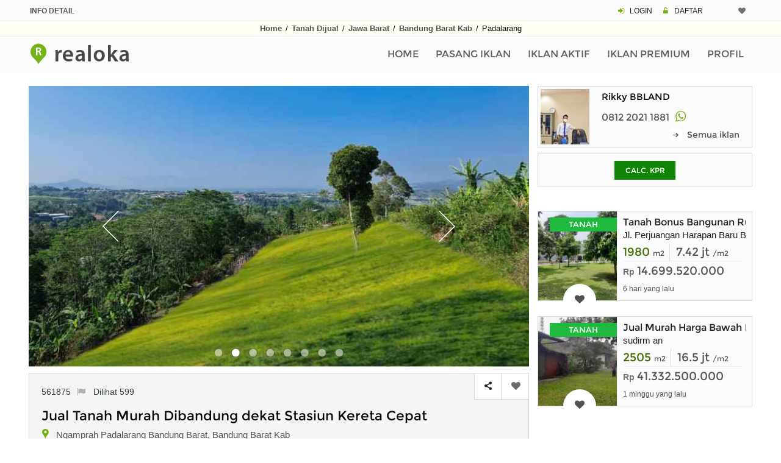

--- FILE ---
content_type: text/html; charset=UTF-8
request_url: https://www.realoka.com/561875-jual-tanah-murah-dibandung-dekat-stasiun-kereta-cepat
body_size: 11891
content:
<!DOCTYPE html>
<html lang="id">
<head>
<meta http-equiv="Content-Type" content="text/html; charset=UTF-8" />
<meta name="viewport" content="width=device-width, initial-scale=1.0">
<link rel="canonical" href="https://www.realoka.com/561875-jual-tanah-murah-dibandung-dekat-stasiun-kereta-cepat" />
<meta name="description" content="Flash Sale Final Closing Lebaran Cuma 268 Juta Dapat Tanah Seluas 1150m di 15 Menit dari Stasiun Kereta Whoosh Padalarang dan Gerbang Tol Padalarang.">
<meta name="author" content="Realoka.com">
<title>Jual Tanah Murah Dibandung dekat Stasiun Kereta Cepat</title>
<meta property="og:url"                content="https://www.realoka.com/561875-jual-tanah-murah-dibandung-dekat-stasiun-kereta-cepat" />
<meta property="og:type"               content="website" />
<meta property="og:title"              content="Jual Tanah Murah Dibandung dekat Stasiun Kereta Cepat" />
<meta property="og:description"        content="Flash Sale Final Closing Lebaran Cuma 268 Juta Dapat Tanah Seluas 1150m di 15 Menit dari Stasiun Kereta Whoosh Padalarang dan Gerbang Tol Padalarang." />
<meta property="og:image"              content="https://www.realoka.com/pictures/6/jual-tanah-murah-dibandung-dekat-stasiun-kereta-cepat-561875t2gy3.png" />
<link rel="icon" href="img/realokaicon.ico" type="image/x-icon">
<link rel="apple-touch-icon" href="/img/apple-touch-icon.png">
<link rel="preload" href="assets/font/fontello.woff2?54470334" as="font" type="font/woff2" crossorigin>
<link rel="preload" href="assets/fonts/montserrat/Montserrat-Regular.woff2" as="font" type="font/woff2" crossorigin>
<link type="text/css" rel="stylesheet" href="assets/css/bootstrap.min.css" />
<link type="text/css" rel="stylesheet" href="assets/css/realoka.css" />
<style>
.pswp__top-bar{opacity:0.8 !important;display:block !important;}
@media (max-width : 741px) {
.max741_100p {width:100%;}
}
@media (min-width : 544px) {
.min544dn{display:none;}
}

.jssorl-004-double-tail-spin img{animation-name:jssorl-004-double-tail-spin;animation-duration:1.2s;animation-iteration-count:infinite;animation-timing-function:linear}@keyframes jssorl-004-double-tail-spin{from{transform:rotate(0deg)}to{transform:rotate(360deg)}}.jssorb051 .i{position:absolute;cursor:pointer}.jssorb051 .i .b{fill:#fff;fill-opacity:.5;stroke:#000;stroke-width:400;stroke-miterlimit:10;stroke-opacity:.5}.jssorb051 .i:hover .b{fill-opacity:.7}.jssorb051 .iav .b{fill-opacity:1}.jssorb051 .i.idn{opacity:.3}.jssora051{display:block;position:absolute;cursor:pointer}.jssora051 .a{fill:none;stroke:#fff;stroke-width:360;stroke-miterlimit:10}.jssora051:hover{opacity:.8}.jssora051.jssora051dn{opacity:.5}.jssora051.jssora051ds{opacity:.3;pointer-events:none}
.artikel-img{float:left;margin-top:8px;margin-right:10px;width:80px;height:auto;}

.photo-450{
	display: block;
   margin: 0 auto;height:auto;
   margin-top:20px;
 max-width:350px;padding-bottom:10px;
}
.mw375 {
    max-width: 375px
}



@media (max-width : 479px) {
.two_lines_sim{height:3.1em; overflow:hidden;}
}
@media (min-width : 480px) {
.two_lines_sim{height:4.1em; overflow:hidden;}
}

.hdr_img{max-width:818px;width:100%;height:auto;}

.prelod-img-prem {
    width: 129px;
    height: 146px
}
</style>




</head>
<body>
<!-- Global site tag (gtag.js) - Google Analytics -->
<script async src="https://www.googletagmanager.com/gtag/js?id=UA-189721178-1"></script>
<script>
  window.dataLayer = window.dataLayer || [];
  function gtag(){dataLayer.push(arguments);}
  gtag('js', new Date());

  gtag('config', 'UA-189721178-1');
</script>
<header><div class="rel-header-2 header-style-4">
<div class="topbar">
<div class="container">
<div class="row">
  <div class="topbar-col over-hide topbar-contact-info">
	<span class="greycol"><strong>INFO DETAIL</strong></span>
  </div>
  <div class="top-right-menu text-md-right text-xs-center">
	<span class="header-mn-rg-ds">
	   <span class="icon-login mrgn-right-3px greencol"></span>
	   <a href="user/login">LOGIN</a>
	   <span class="icon-lock-open-alt mrgn-right-3px padding-left-10 greencol"></span>
	   <a href="user/daftar">DAFTAR</a>
	</span>
	<span class="header-mn-rg-right mrg-bot-5-15">								
		  <a href="myfav" data-data='1' > <i title="Iklan Pilihan" class="icon-heart whishstate1 mrgn-right-2px"></i> <span id="anis" class="margin-bottom-2 mrgn-right-6px greencol"></span></a>
	</span>
  </div>
</div>
</div>
</div>
<div class="header_bgcol">
<div class="container">
<div class="f-arial tx-center padding-2 linkgrey_b line-h-20-32"><a href="./">Home</a> <span class="padding-2">/</span> <a href="properti-tanah-dijual">Tanah Dijual</a> <span class="padding-2">/</span> 
<a href="tanah-dijual/di-jawa-barat">Jawa Barat</a> <span class="padding-2">/</span>
<a href="tanah-dijual/bandung-barat-kab">Bandung Barat Kab</a> <span class="padding-2">/</span>
Padalarang</div>
</div>
</div>
<div class="rel-menu-m-cont rel-bg-white-clr ">
<div class="container">
<div class="row">
<div class="col-lg-12">


<nav class="wsdownmenu clearfix">
<div class="logo kiri"><a href="./" class="logo-box"><img src="img/logo.png" width="214" height="36" alt="logo" /></a></div>
<div class="mxw1080">	
	<ul class="wsdown-mobile wsdownmenu-list kanan">                                    									
	<li><a href="./">Home</a></li>
	<li><a href="user/iklan_p">Pasang Iklan</a></li>
	<li><a href="user/iklan_list">Iklan Aktif</a></li>
	<li><a href="user/beli-saldo-iklan-premium">Iklan Premium</a></li>
	<li><a href="user/">Profil</a></li>	
	</ul>
	</div>
	<div class="mnw1081">	
	<ul class="wsdown-mobile wsdownmenu-list kanan">  
    <li><a href="./">Home</a></li>                                       
    <li><a href="user/iklan_p">Pasang Iklan</a></li>
    <li><a href="user/iklan_list">Iklan Aktif</a></li>
    <li><a href="user/beli-saldo-iklan-premium">Iklan Premium</a></li>	<li><a href="user/">Profil</a></li>
	<li><a href="user/logindaftar">Login / Daftar</a></li>
	<li><a href="syarat-ketentuan">Syarat Dan Ketentuan</a></li>
	<li><a href="privacy-policy">Privacy Policy</a></li>
	<li><a href="tentang-kami">Tentang Kami</a></li>	<li><a href="contactus">Contact</a></li>
    </ul>
	</div>
</nav>
</div>
</div>
</div>
</div>
</div>
</header>
<main>
<div class="post-detail margin-top-20 margin-bottom-50 p-m-b-40">
<div class="container">
<div class="row">

<div class="col-lg-9">	                        					
<div class="property-single-box margin-bottom-10">
<script src="jssorst/jssor.slider-25.1.0.min.js"></script>
<script>jssor_1_slider_init=function(){var jssor_1_SlideoTransitions=[[{b:900,d:2000,x:-379,e:{x:7}}],[{b:900,d:2000,x:-379,e:{x:7}}],[{b:-1,d:1,o:-1,sX:2,sY:2},{b:0,d:900,x:-171,y:-341,o:1,sX:-2,sY:-2,e:{x:3,y:3,sX:3,sY:3}},{b:900,d:1600,x:-283,o:-1,e:{x:16}}]];var jssor_1_options={$AutoPlay:1,$FillMode:2,$AutoPlayInterval: 1800,$SlideDuration:10,$SlideEasing:$Jease$.$OutQuint,$CaptionSliderOptions:{$Class:$JssorCaptionSlideo$,$Transitions:jssor_1_SlideoTransitions},$ArrowNavigatorOptions:{$Class:$JssorArrowNavigator$},$BulletNavigatorOptions:{$Class:$JssorBulletNavigator$}};var jssor_1_slider=new $JssorSlider$("jssor_1",jssor_1_options);function ScaleSlider(){var refSize=jssor_1_slider.$Elmt.parentNode.clientWidth;if(refSize){refSize=Math.min(refSize,3000);jssor_1_slider.$ScaleWidth(refSize)}
else{window.setTimeout(ScaleSlider,30)}}
ScaleSlider();$Jssor$.$AddEvent(window,"load",ScaleSlider);$Jssor$.$AddEvent(window,"resize",ScaleSlider);$Jssor$.$AddEvent(window,"orientationchange",ScaleSlider);/*#endregion responsive code end*/};</script>

<div id="jssor_1" style="position:relative;margin:0 auto;top:0px;left:0px;width:804px;height:452px;overflow:hidden;visibility:hidden;">
<div data-u="loading" class="jssorl-004-double-tail-spin" style="position:absolute;top:0px;left:0px;width:100%;height:100%;text-align:center;background-color:rgba(0,0,0,0.7);">
<img style="margin-top:-19px;position:relative;top:50%;width:38px;height:38px;" src="jssorst/double-tail-spin.svg" alt="loading"/>
</div>
<div data-u="slides" style="cursor:default;position:relative;top:0px;left:0px;width:804px;height:452px;overflow:hidden;">
<div id="btnps0"><img data-u="image" src="pictures/6/jual-tanah-murah-dibandung-dekat-stasiun-kereta-cepat-561875t2gy3.png" alt="jual tanah murah dibandung dekat stasiun kereta cepat"/></div>
<div id="btnps1"><img data-u="image" src="pictures/6/jual-tanah-murah-dibandung-dekat-stasiun-kereta-cepat-561875dsjxm.png" alt="jual tanah murah dibandung dekat stasiun kereta cepat"/></div>
<div id="btnps2"><img data-u="image" src="pictures/6/jual-tanah-murah-dibandung-dekat-stasiun-kereta-cepat-5618756b1wr.png" alt="jual tanah murah dibandung dekat stasiun kereta cepat"/></div>
<div id="btnps3"><img data-u="image" src="pictures/6/jual-tanah-murah-dibandung-dekat-stasiun-kereta-cepat-5618756ozem.png" alt="jual tanah murah dibandung dekat stasiun kereta cepat"/></div>
<div id="btnps4"><img data-u="image" src="pictures/6/jual-tanah-murah-dibandung-dekat-stasiun-kereta-cepat-5618751hlcw.png" alt="jual tanah murah dibandung dekat stasiun kereta cepat"/></div>
<div id="btnps5"><img data-u="image" src="pictures/6/jual-tanah-murah-dibandung-dekat-stasiun-kereta-cepat-56187564sby.png" alt="jual tanah murah dibandung dekat stasiun kereta cepat"/></div>
<div id="btnps6"><img data-u="image" src="pictures/6/jual-tanah-murah-dibandung-dekat-stasiun-kereta-cepat-561875cj0s3.png" alt="jual tanah murah dibandung dekat stasiun kereta cepat"/></div>
<div id="btnps7"><img data-u="image" src="pictures/6/jual-tanah-murah-dibandung-dekat-stasiun-kereta-cepat-561875eos1k.png" alt="jual tanah murah dibandung dekat stasiun kereta cepat"/></div>
</div>	
<div data-u="navigator" class="jssorb051" style="position:absolute;bottom:14px;right:12px;" data-autocenter="1" data-scale="0.5" data-scale-bottom="0.75">
<div data-u="prototype" class="i" style="width:18px;height:18px;">
<svg viewbox="0 0 16000 16000" style="position:absolute;top:0;left:0;width:100%;height:100%;">
<circle class="b" cx="8000" cy="8000" r="5800"></circle>
</svg>
</div>
</div>
<div data-u="arrowleft" class="jssora051" style="width:65px;height:65px;top:0px;left:100px;" data-autocenter="2" data-scale="0.75" data-scale-left="0.75">
<svg viewbox="0 0 16000 16000" style="position:absolute;top:0;left:0;width:100%;height:100%;">
<polyline class="a" points="11040,1920 4960,8000 11040,14080 "></polyline>
</svg>
</div>
<div data-u="arrowright" class="jssora051" style="width:65px;height:65px;top:0px;right:100px;" data-autocenter="2" data-scale="0.75" data-scale-right="0.75">
<svg viewbox="0 0 16000 16000" style="position:absolute;top:0;left:0;width:100%;height:100%;">
<polyline class="a" points="4960,1920 11040,8000 4960,14080 "></polyline>
</svg>
</div>
</div>
<script>jssor_1_slider_init();</script>
</div>						
<div class="pswp" tabindex="-1" role="dialog" aria-hidden="true">
<div class="pswp__bg"></div>
<div class="pswp__scroll-wrap">
<div class="pswp__container">
<div class="pswp__item"></div>
<div class="pswp__item"></div>
<div class="pswp__item"></div>
</div>
<div class="pswp__ui pswp__ui--hidden">
<div class="pswp__top-bar">
<div class="geser"></div>
<div class="geser-c"><span class="min992dn">geser photo <span class="icon-up-1"></span> untuk tutup</span><span class="max991dn"> klik area background untuk tutup</span></div>
<button class="pswp__button pswp__button--close" title="Close (Esc)"></button>
<div class="pswp__preloader">
<div class="pswp__preloader__icn">
<div class="pswp__preloader__cut">
<div class="pswp__preloader__donut"></div>
</div>
</div>
</div>
</div>
<div class="pswp__share-modal pswp__share-modal--hidden pswp__single-tap">
<div class="pswp__share-tooltip"></div> 
</div>
<button class="pswp__button pswp__button--arrow--left" title="Previous (arrow left)">
</button>
<button class="pswp__button pswp__button--arrow--right" title="Next (arrow right)">
</button>
<div class="pswp__caption">
<div class="pswp__caption__center"></div>
</div>
</div>
</div>
</div>	  
<script>var openPhotoSwipe = function() {var pswpElement = document.querySelectorAll('.pswp')[0];
var items = [{src:'pictures/6/jual-tanah-murah-dibandung-dekat-stasiun-kereta-cepat-561875t2gy3.png',w:1045,h:1085},{src:'pictures/6/jual-tanah-murah-dibandung-dekat-stasiun-kereta-cepat-561875dsjxm.png',w:1045,h:1085},{src:'pictures/6/jual-tanah-murah-dibandung-dekat-stasiun-kereta-cepat-5618756b1wr.png',w:1045,h:1085},{src:'pictures/6/jual-tanah-murah-dibandung-dekat-stasiun-kereta-cepat-5618756ozem.png',w:1045,h:1085},{src:'pictures/6/jual-tanah-murah-dibandung-dekat-stasiun-kereta-cepat-5618751hlcw.png',w:1045,h:1085},{src:'pictures/6/jual-tanah-murah-dibandung-dekat-stasiun-kereta-cepat-56187564sby.png',w:1045,h:1085},{src:'pictures/6/jual-tanah-murah-dibandung-dekat-stasiun-kereta-cepat-561875cj0s3.png',w:1045,h:1085},{src:'pictures/6/jual-tanah-murah-dibandung-dekat-stasiun-kereta-cepat-561875eos1k.png',w:1045,h:1085},];var options={history:1,focus:!1,showAnimationDuration:0,hideAnimationDuration:0};var gallery=new PhotoSwipe(pswpElement,PhotoSwipeUI_Default,items,options);gallery.init()}	
document.getElementById('btnps0').onclick = openPhotoSwipe;document.getElementById('btnps1').onclick = openPhotoSwipe;document.getElementById('btnps2').onclick = openPhotoSwipe;document.getElementById('btnps3').onclick = openPhotoSwipe;document.getElementById('btnps4').onclick = openPhotoSwipe;document.getElementById('btnps5').onclick = openPhotoSwipe;document.getElementById('btnps6').onclick = openPhotoSwipe;document.getElementById('btnps7').onclick = openPhotoSwipe;</script>
<div class="property-single-box margin-bottom-5">
<div class="form-submit-header secondary-bg-color rel-pos-rel margin-bottom-0 p-m-t-50 tx-kiri">																											
	<div class="post-address margin-bottom-15">561875<span class="fonz14 linkgrey_li"><a href="mailto:admin@realoka.com?subject=Melaporkan%20Iklan%20561875&body=Fasilitas%20ini%20digunakan%20untuk%20melaporkan%20iklan%20yang%20melanggar%20ketentuan.%0D%0A%0D%0AJelaskan%20laporan%20anda%20:"><i title="Laporkan iklan ini" class="icon-flag padding-left-7"></i></a></span><span class="max991dn padding-left-10">Dilihat 599</span></div>
	<div class="post-title"><h1>Jual Tanah Murah Dibandung dekat Stasiun Kereta Cepat</h1></div>
	<div class="post-address margin-bottom-15"><i class="icon-location fonz20 greencol line-height-0px marg-le-min8"></i> <span class="post-address2"> Ngamprah Padalarang Bandung Barat, Bandung Barat Kab</span></div>
	<div class="margin-top-20"></div>																											
	<div class="media-margin-top-30"></div>
	<ul class="list-amenities rel-ls-none rel-ls-inline margin-top-15 tx-kanan">										
										
	<li>											
	Rp <span class="detailpage-angka">265.650.000</span> <span class="harian"></span>
	</li>
											
			</ul>

	<div class="kotak-share-fav">
	<a class="demo-2 kursor_app scroll-to-top">
	<div class="kotak-share-fav-cell border-kanan kiri" title="Bagikan ke Media Sosial"> 								          
    <span class="icon-share"></span>                                                						 									 
	</div></a>
	<div title="Simpan ke Favorit" class="kotak-share-fav-cell kiri"><a class='btnwish-primary ktk-cell btnwish-lg addtowishlist  sam' href='javascript:;' data-data='561875'><i class='icon-heart margin-top-13 mrgn-left-6px whishstate'>&nbsp;</i></a></div>
	</div>									

</div>								

<div class="p-box-content padding-20 tx-rata iklan_desc word-wrap">
<h2 class="margin-bottom-20 tx-under">Deskripsi dan Spesifikasi</h2>
<div class="desc-mobile-style">
<p>Flash Sale Final Closing Lebaran<br /><br />Cuma 268 juta dapat tanah seluas 1150m² di 15 menit dari Stasiun Kereta Whoosh Padalarang dan Gerbang Tol Padalarang.<br /><br />20 menit dari fasilitas lengkap Rumah Sakit, Hotel, Sekolah, Supermarket dan Ikea.</p>
<p> </p>
<p>informasi lebih lanjut hubungi segera </p>
<p>0812-2021-1881 ( rikky )</p> 							
<div class="property-single-box">
<div class="go_ads_box_desc margin-top-10 margin-bottom-5">
<style>
.realoka_desc_det_content {display:inline-block; width: 100%;}
@media (min-width: 640px) {.realoka_desc_det_content {width: 336px; height: 280px;}}
@media (min-width: 992px) {.realoka_desc_det_content {width: 100%;}}
</style>
<ins class="adsbygoogle realoka_desc_det_content"
   data-ad-format="rectangle, horizontal"
   data-ad-client="ca-pub-9088058662323157"
   data-ad-slot="8676695554"></ins>
<script async src="https://pagead2.googlesyndication.com/pagead/js/adsbygoogle.js?client=ca-pub-9088058662323157" crossorigin="anonymous"></script>
<script>(adsbygoogle = window.adsbygoogle || []).push({});</script>
</div>
</div>
</div>

</div>
</div>

<div class="property-single-box margin-bottom-10">								
<div class="p-box-content">
<ul class="rel-ls-none p-addtional-box tx-kiri">
	<li>
	<span class="p-f-box-head over-hide">Tayang Sejak</span>
	<span class="p-f-box-info over-hide">9 bulan yang lalu</span>
	</li>
	<li>
	<span class="p-f-box-head over-hide">Sertifikat</span>
	<span class="p-f-box-info over-hide">SHM - Sertifikat Hak Milik</span>
	</li>
	<li>
	<span class="p-f-box-head over-hide">Luas Tanah</span>
	<span class="p-f-box-info over-hide">1150 m2</span>
	</li>
	<li>
	<span class="p-f-box-head over-hide">Harga per meter</span>
	<span class="p-f-box-info over-hide">231 rb / m2</span>
	</li>
	<li>
	<span class="p-f-box-head">Menghadap</span>
	<span class="p-f-box-info over-hide">-</span>
	</li>
	<li>
	<span class="p-f-box-head">Akses Jalan</span>
	<span class="p-f-box-info">3 m</span>
	</li>
</ul>
<div class="padding-2"></div>
<div class="width100ps min992none">
							  
<div class="infobox">
<div class="infobox_row">
    <div class="infobox_col">
         <div class="infobox_col_a"><div class="mrgn-left-20px greycol fontsize12 linkgrey">Dilihat 599 kali</div></div>
    </div>
     <div class="infobox_col"> 
<div class="infobox_col_b  tx-kanan">
	<div style="cursor:pointer" onclick="openNav()">
	<span class="greycol fontsize12 padding-right-7">Calc. KPR</span> 
	<div class="to-kpr-box">
    <div class="to-kpr-style"><span class="icon-chart-bar whitecol"></span></div>
    </div>
	</div>
</div>
    </div>
  </div>
</div>
</div>
</div>
</div>
<div id="myModal" class="modalsd">
  <div class="modalsd-content">
    <span class="closesd">&times;</span>
<p id="p1" style="display: none;">https://www.realoka.com/561875-jual-tanah-murah-dibandung-dekat-stasiun-kereta-cepat</p>
<div class="form-group">
<div class="social-top-h">
	<ul class="rel-ls-none">	
    <li class="facebook lbr36px"><a href="https://facebook.com/sharer.php?u=https://www.realoka.com/561875-jual-tanah-murah-dibandung-dekat-stasiun-kereta-cepat"><span class="icon-facebook"></span></a></li>
    <li class="twitter lbr36px"><a href="https://twitter.com/share?url=https://www.realoka.com/561875-jual-tanah-murah-dibandung-dekat-stasiun-kereta-cepat&text=Jual%20Tanah%20Murah%20Dibandung%20dekat%20Stasiun%20Kereta%20Cepat"><span class="icon-twitter"></span></a></li>
    <li class="email lbr36px"><a href="mailto:?subject=Jual%20Tanah%20Murah%20Dibandung%20dekat%20Stasiun%20Kereta%20Cepat&body=https://www.realoka.com/561875-jual-tanah-murah-dibandung-dekat-stasiun-kereta-cepat"><span class="icon-at"></span></a></li>
	<span class="min992dn"><li class="whatsapp lbr36px"><a href="whatsapp://send?text=https://www.realoka.com/561875-jual-tanah-murah-dibandung-dekat-stasiun-kereta-cepat"><span class="icon-whatsapp"></span></a></li></span>
    <span class="max991dn"><li class="whatsapp lbr36px"><a href="https://web.whatsapp.com/send?text=https://www.realoka.com/561875-jual-tanah-murah-dibandung-dekat-stasiun-kereta-cepat" target="_blank"><span class="icon-whatsapp"></span></a></li></span>
	<li class="copyling"><span onclick="copyToClipboard('#p1')"><span class="copylingc">Copy</span></span></li>                                   
	</ul>
</div>			
</div>
  </div>
</div>

<script>
var modals = document.getElementById("myModal");
var btn = document.querySelectorAll('.kotak-share-fav a')[0];
var span = document.getElementsByClassName("closesd")[0];
btn.onclick = function() {
  modals.style.display = "block";
  history.pushState(null, null, location.href);
}
span.onclick = function() {
  modals.style.display = "none";
  window.history.go(-1);
}
window.onclick = function(event) {
  if (event.target == modals) {
    modals.style.display = "none";
	window.history.go(-1);
  }
}
</script>
	

<div class="min992dn border_pg_grey margin-top-10">
	<div class="property-author-box clearfix">
	<div class="property-author-thumb">
	<img class="pic_boder" src="pic_profile/u3730-photo-2022-05-17-11-49-15.jpg" width="88" height="99" alt="Rikky BBLAND" />
	</div>
	<div class="kontak">
	<div class="width100ps padding-right-20px">	
        <ul class="rel-ls-none rel-ls-inline p-info over-hide">
		<li><span class="fonz15"> Rikky BBLAND</span> </li>
		</ul>
        <ul class="rel-ls-none rel-ls-inline p-info">
		<li>
	
		<span class="mob-ph">
		<a href="tel:081220211881"><img src="img/call.jpg" width="27" height="22" class="margin-bottom-3" alt="call" />081220211881</a>
		</span>
				<span id="greencolink" class="padding-left-10 fonz14">
		<a href="https://wa.me/6281220211881?text=https://www.realoka.com/561875-jual-tanah-murah-dibandung-dekat-stasiun-kereta-cepat"><i title="Chat WA" class="icon-whatsapp fonz20"></i></a>
		</span>
				</li>												
		</ul>
                <ul class="rel-ls-none rel-ls-inline p-info tx-kanan over-hide">
		<li>
		<span class="cnt-list-icons-m web-icon">
		<i class="icon-right-small fonz14 greycol line-height-0px"></i>
		</span>
		<span class="linkgrey">
		<a href="web/rikky-berlian-land-development"><span class="semualist">Iklanku</span></a>
		</span>
        </li>
		</ul>
       	</div>
	</div>
	</div>
</div>




<div class="related-property margin-top-30">
	<h2 class="mrgn-left-6px tx-upper">IKLAN LAIN YANG SERUPA</h2>
	<div class="margin-top-20">
	<div id="owl-example2" class="owl-carousel">
        <div class="listing-grid-box listing-grid-9">
		<div class="grid-box-holder">
		<div class="grid-box-thumb">
		<a href="415046-jual-tanah-dekat-stasiun-kererta-cepat-padalarang">

		<img src="pictures_medium/jual-tanah-dekat-stasiun-kererta-cepat-padalarang-4150461325.jpg" width="262" height="158" alt="Jual Tanah dekat Stasiun Kereta Cepat Padalarang" class="img-fluid">

		</a>
		</div>
		<div class="grid-box-content tx-kiri">
		<div class="add-fav">											
		<a class='btnwish-primary addtowishlist  sam simptip-position-top simptip-movable' href='javascript:;' data-data='415046'  data-tooltip='Add to Favorites'><i title='Simpan ke Favorit' class='icon-heart whishstate'></i></a>		</div>
		<div class="margin-top-15 two_lines_sim f-arial">
		<h3><a href="415046-jual-tanah-dekat-stasiun-kererta-cepat-padalarang">Jual Tanah dekat Stasiun Kereta Cepat Padalarang</a></h3>
		</div>
		<div class="f-arial fonz16 margin-top-10 over-hide">
		Ngamprah Bandung Barat		</div>
		<div class="over-hide tx-kanan margin-top-5">
		<span class="harian">Rp </span> <span class="fonz17">280,000,000</span>
		</div>
		<ul class="list-amenities rel-ls-none margin-top-5 rel-ls-inline over-hide">
					<li><span class="fonz17">560</span> <span class="harian">m2</span></li>
			<li><span class="fonz17">500 rb</span> <span class="harian">/m2 </span></li>
					</ul>

<div class="garis100p"></div>
<div class="lines_35 font1214 f-arial tx-rata darkgreycol">Jual Tanah dekat Stasiun Kereta Cepat Padalarang, Cocok untuk Investasi atau Hunian. Akses Jalan 2 Mobil. Nempel Jalan</div>


		</div>
		</div>
	</div>
        <div class="listing-grid-box listing-grid-9">
		<div class="grid-box-holder">
		<div class="grid-box-thumb">
		<a href="454471-tanah-murah-dekat-stasiun-kereta-cepat-padalarang">

		<img src="pictures_medium/tanah-murah-dekat-stasiun-kereta-cepat-padalarang-4544715181.png" width="262" height="158" alt="Tanah Murah dekat Stasiun Kereta Cepat Padalarang" class="img-fluid">

		</a>
		</div>
		<div class="grid-box-content tx-kiri">
		<div class="add-fav">											
		<a class='btnwish-primary addtowishlist  sam simptip-position-top simptip-movable' href='javascript:;' data-data='454471'  data-tooltip='Add to Favorites'><i title='Simpan ke Favorit' class='icon-heart whishstate'></i></a>		</div>
		<div class="margin-top-15 two_lines_sim f-arial">
		<h3><a href="454471-tanah-murah-dekat-stasiun-kereta-cepat-padalarang">Tanah Murah dekat Stasiun Kereta Cepat Padalarang</a></h3>
		</div>
		<div class="f-arial fonz16 margin-top-10 over-hide">
		Desa Cimanggu Kecamatan Ngamprah Kabupaten Bandung Barat		</div>
		<div class="over-hide tx-kanan margin-top-5">
		<span class="harian">Rp </span> <span class="fonz17">518,000,000</span>
		</div>
		<ul class="list-amenities rel-ls-none margin-top-5 rel-ls-inline over-hide">
					<li><span class="fonz17">1000</span> <span class="harian">m2</span></li>
			<li><span class="fonz17">518 rb</span> <span class="harian">/m2 </span></li>
					</ul>

<div class="garis100p"></div>
<div class="lines_35 font1214 f-arial tx-rata darkgreycol">Diskon Rp 300 Juta untuk Promo Gebyar Bulan Ramadhan. Kavling Villa Dago Parahyangan 3 Kavling yang Sangat Cocok untuk</div>


		</div>
		</div>
	</div>
        <div class="listing-grid-box listing-grid-9">
		<div class="grid-box-holder">
		<div class="grid-box-thumb">
		<a href="595162-4600-m2-tanah-strategis-dekat-kantor-dprd-desa-ngamprah-bandung-bara">

		<img src="pictures_medium/dijual-tanah-jalan-cijamil-mekarsari-kp-5951625574.jpg" width="262" height="158" alt="4600 m2 Tanah Strategis dekat Kantor DPRD, Desa Ngamprah, Bandung Bara" class="img-fluid">

		</a>
		</div>
		<div class="grid-box-content tx-kiri">
		<div class="add-fav">											
		<a class='btnwish-primary addtowishlist  sam simptip-position-top simptip-movable' href='javascript:;' data-data='595162'  data-tooltip='Add to Favorites'><i title='Simpan ke Favorit' class='icon-heart whishstate'></i></a>		</div>
		<div class="margin-top-15 two_lines_sim f-arial">
		<h3><a href="595162-4600-m2-tanah-strategis-dekat-kantor-dprd-desa-ngamprah-bandung-bara">4600 m2 Tanah Strategis dekat Kantor DPRD, Desa Ngamprah, Bandung Bara</a></h3>
		</div>
		<div class="f-arial fonz16 margin-top-10 over-hide">
		Jalan Cijamil Mekarsari, Kp. Cijamil, Desa Ngamprah, Kecamatan Ngamprah, Kabupaten Bandung Barat. .		</div>
		<div class="over-hide tx-kanan margin-top-5">
		<span class="harian">Rp </span> <span class="fonz17">10,120,000,000</span>
		</div>
		<ul class="list-amenities rel-ls-none margin-top-5 rel-ls-inline over-hide">
					<li><span class="fonz17">4600</span> <span class="harian">m2</span></li>
			<li><span class="fonz17">2.2 jt</span> <span class="harian">/m2 </span></li>
					</ul>

<div class="garis100p"></div>
<div class="lines_35 font1214 f-arial tx-rata darkgreycol">Lokasi Tanah Dipinggir Jalan Cijamil Mekarsari, Jalan Masuk ke Jalan ini dari Jalan Raya Ciloa Ada Disebrang Kantor Dprd</div>


		</div>
		</div>
	</div>
        <div class="listing-grid-box listing-grid-9">
		<div class="grid-box-holder">
		<div class="grid-box-thumb">
		<a href="424090-jual-tanah-strategis-dekat-stasiun-kereta-cepat">

		<img src="pictures_medium/jual-tanah-strategis-dekat-stasiun-kereta-cepat-4240908764.png" width="262" height="158" alt="Jual Tanah Strategis dekat Stasiun Kereta Cepat" class="img-fluid">

		</a>
		</div>
		<div class="grid-box-content tx-kiri">
		<div class="add-fav">											
		<a class='btnwish-primary addtowishlist  sam simptip-position-top simptip-movable' href='javascript:;' data-data='424090'  data-tooltip='Add to Favorites'><i title='Simpan ke Favorit' class='icon-heart whishstate'></i></a>		</div>
		<div class="margin-top-15 two_lines_sim f-arial">
		<h3><a href="424090-jual-tanah-strategis-dekat-stasiun-kereta-cepat">Jual Tanah Strategis dekat Stasiun Kereta Cepat</a></h3>
		</div>
		<div class="f-arial fonz16 margin-top-10 over-hide">
		Bandung, Padalarang, Cikalong Wetan, Ciwidey, Pangalengan		</div>
		<div class="over-hide tx-kanan margin-top-5">
		<span class="harian">Rp </span> <span class="fonz17">368,000,000</span>
		</div>
		<ul class="list-amenities rel-ls-none margin-top-5 rel-ls-inline over-hide">
					<li><span class="fonz17">1000</span> <span class="harian">m2</span></li>
			<li><span class="fonz17">368 rb</span> <span class="harian">/m2 </span></li>
					</ul>

<div class="garis100p"></div>
<div class="lines_35 font1214 f-arial tx-rata darkgreycol">Investasi Untung Super Dahsyat Kavling Villa 45 Menit dari Jakarta Harga Cuma Rp 368.000/meter Kawasan di Sekitar Stasiun</div>


		</div>
		</div>
	</div>
        </div>
	</div>
</div>

<div class="related-property margin-top-30">

	<div class="margin-top-20">
	<div id="owl-example" class="owl-carousel">
        <div class="listing-grid-box listing-grid-9">
		<div class="grid-box-holder">
		<div class="grid-box-thumb">
		<a href="590460-700-m2-tanah-datar-siap-bangun-main-road-dekat-kantor-bupati-ngamprah">

		<img src="pictures_medium/dijual-tanah-desa-ngamprah-kecamatan-5904608305.jpeg" width="262" height="158" alt="700 m2 Tanah Datar Siap Bangun Main Road dekat Kantor Bupati, Ngamprah" class="img-fluid">

		</a>
		</div>
		<div class="grid-box-content tx-kiri">
		<div class="add-fav">											
		<a class='btnwish-primary addtowishlist  sam simptip-position-top simptip-movable' href='javascript:;' data-data='590460'  data-tooltip='Add to Favorites'><i title='Simpan ke Favorit' class='icon-heart whishstate'></i></a>		</div>
		<div class="margin-top-15 two_lines_sim f-arial">
		<h3><a href="590460-700-m2-tanah-datar-siap-bangun-main-road-dekat-kantor-bupati-ngamprah">700 m2 Tanah Datar Siap Bangun Main Road dekat Kantor Bupati, Ngamprah</a></h3>
		</div>
		<div class="f-arial fonz16 margin-top-10 over-hide">
		Desa Ngamprah, Kecamatan Ngamprah, Kabupaten Bandung Barat.		</div>
		<div class="over-hide tx-kanan margin-top-5">
		<span class="harian">Rp </span> <span class="fonz17">3,850,000,000</span>
		</div>
		<ul class="list-amenities rel-ls-none margin-top-5 rel-ls-inline over-hide">
					<li><span class="fonz17">700</span> <span class="harian">m2</span></li>
			<li><span class="fonz17">5.5 jt</span> <span class="harian">/m2 </span></li>
					</ul>

<div class="garis100p"></div>
<div class="lines_35 font1214 f-arial tx-rata darkgreycol">Desa Ngamprah, Kecamatan Ngamprah, Kabupaten Bandung Barat. Tanah Berada Dipinggir Jalan Raya Kabupaten dan Berjarak 400</div>


		</div>
		</div>
	</div>
        <div class="listing-grid-box listing-grid-9">
		<div class="grid-box-holder">
		<div class="grid-box-thumb">
		<a href="424088-dijual-cepat-tanah-dekat-kcic-padalarang-cocok-untuk-investasi">

		<img src="pictures_medium/dijual-tanah-ngamprah-bandung-barat-4240884178.jpg" width="262" height="158" alt="Dijual Cepat Tanah dekat KCIC Padalarang Cocok untuk Investasi" class="img-fluid">

		</a>
		</div>
		<div class="grid-box-content tx-kiri">
		<div class="add-fav">											
		<a class='btnwish-primary addtowishlist  sam simptip-position-top simptip-movable' href='javascript:;' data-data='424088'  data-tooltip='Add to Favorites'><i title='Simpan ke Favorit' class='icon-heart whishstate'></i></a>		</div>
		<div class="margin-top-15 two_lines_sim f-arial">
		<h3><a href="424088-dijual-cepat-tanah-dekat-kcic-padalarang-cocok-untuk-investasi">Dijual Cepat Tanah dekat KCIC Padalarang Cocok untuk Investasi</a></h3>
		</div>
		<div class="f-arial fonz16 margin-top-10 over-hide">
		Ngamprah Bandung Barat		</div>
		<div class="over-hide tx-kanan margin-top-5">
		<span class="harian">Rp </span> <span class="fonz17">450,045,000</span>
		</div>
		<ul class="list-amenities rel-ls-none margin-top-5 rel-ls-inline over-hide">
					<li><span class="fonz17">1233</span> <span class="harian">m2</span></li>
			<li><span class="fonz17">365 rb</span> <span class="harian">/m2 </span></li>
					</ul>

<div class="garis100p"></div>
<div class="lines_35 font1214 f-arial tx-rata darkgreycol">Jual Cepat Tanah dekat Stasiun Kereta Cepat Padalarang. Kereta Cepat Telah Mulai Beroperasi, Padalarang Jadi Salah Satu</div>


		</div>
		</div>
	</div>
        <div class="listing-grid-box listing-grid-9">
		<div class="grid-box-holder">
		<div class="grid-box-thumb">
		<a href="593205-2736-m2-tanah-datar-bonus-2-rumah-kawasan-villa-mekarsari-ngamprah">

		<img src="pictures_medium/dijual-tanah-desa-mekarsari-kecamatan-5932058643.jpg" width="262" height="158" alt="2736 m2 Tanah Datar Bonus 2 Rumah, Kawasan Villa Mekarsari, Ngamprah" class="img-fluid">

		</a>
		</div>
		<div class="grid-box-content tx-kiri">
		<div class="add-fav">											
		<a class='btnwish-primary addtowishlist  sam simptip-position-top simptip-movable' href='javascript:;' data-data='593205'  data-tooltip='Add to Favorites'><i title='Simpan ke Favorit' class='icon-heart whishstate'></i></a>		</div>
		<div class="margin-top-15 two_lines_sim f-arial">
		<h3><a href="593205-2736-m2-tanah-datar-bonus-2-rumah-kawasan-villa-mekarsari-ngamprah">2736 m2 Tanah Datar Bonus 2 Rumah, Kawasan Villa Mekarsari, Ngamprah</a></h3>
		</div>
		<div class="f-arial fonz16 margin-top-10 over-hide">
		Desa Mekarsari, Kecamatan Ngamprah, Kabupaten Bandung Barat.		</div>
		<div class="over-hide tx-kanan margin-top-5">
		<span class="harian">Rp </span> <span class="fonz17">6,566,400,000</span>
		</div>
		<ul class="list-amenities rel-ls-none margin-top-5 rel-ls-inline over-hide">
					<li><span class="fonz17">2736</span> <span class="harian">m2</span></li>
			<li><span class="fonz17">2.4 jt</span> <span class="harian">/m2 </span></li>
					</ul>

<div class="garis100p"></div>
<div class="lines_35 font1214 f-arial tx-rata darkgreycol">Tanah Berada di Kawasan Rumah Villa Pinggir Jalan Utama Menuju Kantor Bupati Bandung Barat. Suasana Lingkungan yang Nyaman</div>


		</div>
		</div>
	</div>
        <div class="listing-grid-box listing-grid-9">
		<div class="grid-box-holder">
		<div class="grid-box-thumb">
		<a href="591140-1200-m2-tanah-padat-cibatu-desa-cilame-ngamprah-bandung-barat">

		<img src="pictures_medium/dijual-tanah-desa-cilame-kecamatan-5911409849.jpg" width="262" height="158" alt="1200 m2 Tanah Padat, Cibatu, Desa Cilame, Ngamprah, Bandung Barat" class="img-fluid">

		</a>
		</div>
		<div class="grid-box-content tx-kiri">
		<div class="add-fav">											
		<a class='btnwish-primary addtowishlist  sam simptip-position-top simptip-movable' href='javascript:;' data-data='591140'  data-tooltip='Add to Favorites'><i title='Simpan ke Favorit' class='icon-heart whishstate'></i></a>		</div>
		<div class="margin-top-15 two_lines_sim f-arial">
		<h3><a href="591140-1200-m2-tanah-padat-cibatu-desa-cilame-ngamprah-bandung-barat">1200 m2 Tanah Padat, Cibatu, Desa Cilame, Ngamprah, Bandung Barat</a></h3>
		</div>
		<div class="f-arial fonz16 margin-top-10 over-hide">
		Desa Cilame, Kecamatan Ngamprah, Kabupaten Bandung Barat.		</div>
		<div class="over-hide tx-kanan margin-top-5">
		<span class="harian">Rp </span> <span class="fonz17">1,200,000,000</span>
		</div>
		<ul class="list-amenities rel-ls-none margin-top-5 rel-ls-inline over-hide">
					<li><span class="fonz17">1200</span> <span class="harian">m2</span></li>
			<li><span class="fonz17">1 jt</span> <span class="harian">/m2 </span></li>
					</ul>

<div class="garis100p"></div>
<div class="lines_35 font1214 f-arial tx-rata darkgreycol">Tanah Berada di Pinggir Jalan Desa (mobil) dan +/- 110 Meter dari Jalan Cibatu Cikupa. Lebar Muka ke Jalan 19,5 Meter,</div>


		</div>
		</div>
	</div>
        </div>
	</div>
</div>




<div class="linkgreen margin-top-20 fonz15 tx-center">SELENGKAPNYA

<a href="tanah-dijual/bandung-barat-kab/padalarang">
	<div class="li_hei28_20">Tanah Dijual di Padalarang</div> 
</a>
</div>

<div class="linkgreen margin-top-10 margin-bottom-40 fonz15 tx-center">
<a href="tanah-dijual/bandung-barat-kab">
	<div class="li_hei28_20">Tanah Dijual di Bandung Barat Kab</div> 
</a>
</div>




</div>


<div id="mySidenav" class="sidenav">
<div class="section-search search-style-9 kpr-pop">
<div class="tab-content clearfix">
	<form class="row form-setting s-widget-box" action="simpanbungakpr.php" method="post">
	<div class="search-form-inner">
<script>function updatePrice2()
{var p2=$("#p2").val();var thn2=$("#thn2").val();var bungath2=$("#bungath2").val();var t2=12*thn2;bungath2 = bungath2.replace(/,/g, '.');var bungabln2=bungath2/1200;var abc2=1+bungabln2;var abc_p2=Math.pow(abc2,t2);var cicilanx2=Math.floor(p2*bungabln2*(abc_p2/(abc_p2-1)));var cicilan2=accounting.formatMoney(cicilanx2,"Rp ",0,".",",");console.log(cicilan2);$("#cicilan2").val(cicilan2)}</script>                                 
	<div class="col-xs-12 tx-center">
	<div class="darkgreycol margin-bottom-10">
	<span class="fonz14">CALCULATOR KPR (ANUITAS)</span><br>
	Harga Rp 0<br>
	Pinjaman (PIN) 70% = Rp 185,955,000		    </div>
	</div>
	<div class="col-xs-12">
	<div class="form-group">
	<div class="input-container">
	<input type="tel" name="p" id="p2" class="form-control" onchange="updatePrice2()" placeholder="Pinjaman" title="jumlah kredit" value="185955000"/>
	<span class="unit">PIN</span>
    </div>
	</div>
	</div>                                  
	<div class="col-sm-6b col-xs-12"><div class="form-group"><div class="input-container"><input class="form-control" type="tel" name="bungath" id="bungath2" value="8" title="bunga" onchange="updatePrice2()"/><span class="unit">% /th</span></div></div></div><div class="col-sm-6b col-xs-12"><div class="form-group"><div class="input-container"><input class="form-control" type="tel" name="thn" id="thn2" value="20" title="lama kredit"  onchange="updatePrice2()" /><span class="unit">Th</span></div></div></div><div class="col-xs-12"><div class="form-group rel-fw-700"><div class="input-container"><input type="text" name="cicilan" id="cicilan2" title="cicilan per bulan" value="Rp 1.555.402" class="form-control border-price" /><span class="unit">/ bln</span></div></div></div>
	<div class="col-xs-12 tx-center">
	<div class="form-group"><span class="mini-btn btn-primary-ef-5">OK</span></div>
	<span class="greycol">Untuk hasil simulasi lainnya silahkan ubah angka pada kotak-kotak berwarna hijau. </span>
	<button type="submit" value="submit" class="btn margin-top-20 bluebgcol" >Simpan Bunga &amp; Tahun</button>
	</div>
	<a href="javascript:void(0)" class="closebtn" onclick="closeNav()">&times;</a>
	</div>
	</form>
</div>
</div></div>




<div class="col-lg-3">
<div class="sidebar">
<div class="max991dn">
    <div class="border_pg_grey margin-bottom-10">
	<div class="property-author-box clearfix">
	<div class="property-author-thumb">
	<img class="pic_boder" src="pic_profile/u3730-photo-2022-05-17-11-49-15.jpg" width="88" height="99" alt="Rikky BBLAND" />
	</div>
	<div class="kontak">
	<div class="max991dn width100ps padding-left-10 padding-right-20px">	
    <ul class="rel-ls-none rel-ls-inline p-info over-hide padding-bottom-5">
	<li><span class="fonz15"> Rikky BBLAND</span> </li>
	</ul>
    <ul class="rel-ls-none rel-ls-inline p-info">
	<li>

		<span class="mob-ph">
		0812 2021 1881 		</span>	
        		<a href="https://web.whatsapp.com/send?phone=6281220211881" target="_blank"><span class="greencol fonz20"><i title="Chat Whatsapp" class="icon-whatsapp"></i></span></a>
				</li>
		</ul>
                <ul class="rel-ls-none rel-ls-inline p-info tx-kanan over-hide">
		<li>
		<span class="cnt-list-icons-m web-icon">
		<i class="icon-right-small fonz14 greycol line-height-0px "></i>
		</span>
		<span class="linkgrey">
		<a href="web/rikky-berlian-land-development"><span class="semualist">Semua iklan</span></a>
		</span>	
        </li>
		</ul>
        						
	</div>
	</div>
	</div>
	</div>					
<div class="section-search search-style-9 margin-bottom-40">
	<div class="tab-content clearfix">
	<div class="search-form-inner padd10">	
		<div class="col-xs-12 tx-center">
		<div style="cursor:pointer" onclick="openNav()">
		<div class="form-group margbot0"><span class="mini-btn btn-primary-ef-5">CALC. KPR</span></div>
        </div>
		</div>
		</div>
	</div>
	</div>
	</div>


<div class="list-style-1-hor mob_prem desk_prem margin-bottom-20"> 

<div class="lisbox-hol clearfix">
	<div class="lisbox-thu pull-xs-left">
	<a href="611252-tanah-bonus-bangunan-rumah-di-jl-perjuangan-bekasi-utara">
	<img src="pictures_mob/dijual-tanah-jl-perjuangan-harapan-baru-6112527373.jpg" width="129" height="146" alt="dijual tanah jl perjuangan harapan baru" class="img-fluid prelod-img-prem" />
	</a>
	<span class="gridsts_m for-sale-p">Tanah</span>
	 <span class="gridsts3"></span>
    <span class="gridsts2"><a class='btnwish addtowishlist  sam' href='javascript:;' data-data='611252'><i title='Simpan ke Favorit' class='icon-heart whishstate'></i></a></span>
	</div>
	<a href="611252-tanah-bonus-bangunan-rumah-di-jl-perjuangan-bekasi-utara">
	<div class="lisbox-con-hor pull-xs-left">
	<div class="lisbox-jdl clearfix">
	<div class="pull-xs-left">
	<div class="judul-m li_hei11">Tanah Bonus Bangunan Rumah di jl Perjuangan, Bekasi Utara</div>
	<div class="sptxt4-hor f-arial">Jl. Perjuangan Harapan Baru Bekasi Utara</div>
    <div class="spek-all-hor"><div class="spek1-hor">1980 <span class="sptxt1-hor">m2</span></div> <div class="spek3b-hor">7.42 jt <span class="sptxt3-hor">/m2</span></div></div>	
	</div>
	</div>
    <div class="lisbox-dat">
	<span class="harga-b">Rp </span><span class="harga-a">14.699.520.000</span> 
	</div>
    <div class="lisbox-dat2">
	<span class="sptxt5">6 hari yang lalu</span>
	</div>                                                           																													
	</div>
	</a>
</div>
</div>


<div class="list-style-1-hor mob_prem desk_prem margin-bottom-20"> 

<div class="lisbox-hol clearfix">
	<div class="lisbox-thu pull-xs-left">
	<a href="645546-jual-murah-harga-njop-tanah-mainroad-sudirman-bandung">
	<img src="pictures_mob/jual-murah-harga-njop-tanah-mainroad-sudirman-bandung-6455465427.jpg" width="129" height="146" alt="jual murah harga njop tanah mainroad sudirman bandung" class="img-fluid prelod-img-prem" />
	</a>
	<span class="gridsts_m for-sale-p">Tanah</span>
	 <span class="gridsts3"></span>
    <span class="gridsts2"><a class='btnwish addtowishlist  sam' href='javascript:;' data-data='645546'><i title='Simpan ke Favorit' class='icon-heart whishstate'></i></a></span>
	</div>
	<a href="645546-jual-murah-harga-njop-tanah-mainroad-sudirman-bandung">
	<div class="lisbox-con-hor pull-xs-left">
	<div class="lisbox-jdl clearfix">
	<div class="pull-xs-left">
	<div class="judul-m li_hei11">Jual Murah Harga Bawah Njop Tanah Mainroad Sudirman Bandung</div>
	<div class="sptxt4-hor f-arial">sudirm an</div>
    <div class="spek-all-hor"><div class="spek1-hor">2505 <span class="sptxt1-hor">m2</span></div> <div class="spek3b-hor">16.5 jt <span class="sptxt3-hor">/m2</span></div></div>	
	</div>
	</div>
    <div class="lisbox-dat">
	<span class="harga-b">Rp </span><span class="harga-a">41.332.500.000</span> 
	</div>
    <div class="lisbox-dat2">
	<span class="sptxt5">1 minggu yang lalu</span>
	</div>                                                           																													
	</div>
	</a>
</div>
</div>


 
<div class="go_ads_box_sbar">
<style type="text/css">
.realoka_desk_det_sidebar_verical { display:inline-block; width: 320px; height: 50px; }
@media (max-width: 991px) { .realoka_desk_det_sidebar_verical { display: none; } }
@media(min-width: 992px) { .realoka_desk_det_sidebar_verical { width: 100%; height: 600px; } }
</style>

<ins class="adsbygoogle realoka_desk_det_sidebar_verical"
     data-ad-client="ca-pub-9088058662323157"
     data-ad-slot="9585440786"></ins>
<script async src="https://pagead2.googlesyndication.com/pagead/js/adsbygoogle.js?client=ca-pub-9088058662323157" crossorigin="anonymous"></script>
<script>(adsbygoogle = window.adsbygoogle || []).push({});</script>
</div>

</div>
</div>

</div>

</div>
</div>
</main>



<script>
function openNav(){document.getElementById("mySidenav").style.width="100%";history.pushState(null, null, location.href);}
function closeNav(){document.getElementById("mySidenav").style.width="0"; window.history.go(-1);}
</script>
<script>
var kaper = document.getElementById("mySidenav");
window.addEventListener("click", function(event) {
if (event.target == kaper) {
kaper.style.width="0";
window.history.go(-1);
}
});
</script>
<script>window.onpopstate = function () {document.getElementById("mySidenav").style.width = "0";document.getElementById("myModal").style.display = "none";}</script>

<footer class="footer margin-top-45">
<div class="footer-style-3">
<div class="footer-upper-box">
	<a class="scroll-to-top scroll-top-2" ><svg xmlns="http://www.w3.org/2000/svg" xmlns:xlink="http://www.w3.org/1999/xlink" version="1.1"  x="0px" y="0px" viewBox="0 0 268.832 268.832" style="enable-background:new 0 0 268.832 268.832;" xml:space="preserve"><g><path d="M265.171,125.577l-80-80c-4.881-4.881-12.797-4.881-17.678,0c-4.882,4.882-4.882,12.796,0,17.678l58.661,58.661H12.5   c-6.903,0-12.5,5.597-12.5,12.5c0,6.902,5.597,12.5,12.5,12.5h213.654l-58.659,58.661c-4.882,4.882-4.882,12.796,0,17.678   c2.44,2.439,5.64,3.661,8.839,3.661s6.398-1.222,8.839-3.661l79.998-80C270.053,138.373,270.053,130.459,265.171,125.577z" fill="#FFFFFF"/></g></svg></a>
    <div class="footer-margin margin-top-45"></div>				
	<div class="container">
<div class="row">



<div class="col-lg-3f col-md-6 col-sm-6 col-xs-12 widget-box">
<div class="widget-box-title clearfix">
<h4>REALOKA</h4>
</div>
<div class="widget-box-content tx-rata linkgrey_li">
<p><strong>Realoka.com</strong> berupaya membantu penjual, pembeli dan penyewa properti di seluruh Indonesia sejak tahun 2017 dengan berbagai kemudahan yang diberikan baik bagi pemasang iklan maupun pencari properti.</p>
</div>
</div>



<div class="col-lg-3f col-md-6 col-sm-6 col-xs-12 widget-box">
<div class="widget-box-title clearfix">
<h4>LOKASI POPULER</h4>
</div>
<div class="widget-box-content tx-rata linkgrey_li">
<div class="sidemenu-b">


<ul>

<li><a href="tanah-dijual/bandung-barat-kab/lembang">Tanah Dijual di Lembang</a></li>


<li><a href="tanah-dijual/bandung-barat-kab/cihanjuang">Tanah Dijual di Cihanjuang</a></li>


<li><a href="tanah-dijual/bandung-barat-kab/parongpong">Tanah Dijual di Parongpong</a></li>


<li><a href="tanah-dijual/bandung-barat-kab/pakuhaji">Tanah Dijual di Pakuhaji</a></li>


<li><a href="tanah-dijual/bandung-barat-kab/batujajar">Tanah Dijual di Batujajar</a></li>

</ul>
</div>
</div>
</div>



<div class="col-lg-3f col-md-6 col-sm-6 col-xs-12 widget-box">
<div class="widget-box-title clearfix">
<h4>LOKASI LAIN</h4>
</div>
<div class="widget-box-content tx-rata linkgrey_li">
<div class="sidemenu-b">
<ul>

	

<li><a href="tanah-dijual/bandung-barat-kab/ciwaruga">Tanah Dijual di Ciwaruga</a></li>

	

<li><a href="tanah-dijual/bandung-barat-kab/cilame">Tanah Dijual di Cilame</a></li>

	

<li><a href="tanah-dijual/bandung-barat-kab/sariwangi">Tanah Dijual di Sariwangi</a></li>

	

<li><a href="tanah-dijual/bandung-barat-kab/ngamprah">Tanah Dijual di Ngamprah</a></li>

	

<li><a href="tanah-dijual/bandung-barat-kab/cikalong-wetan">Tanah Dijual di Cikalong Wetan</a></li>


	
</ul>
</div>
</div>
</div>


	
<div class="col-lg-3f col-md-6 col-sm-6 col-xs-12 widget-box">
	<div class="widget-box-title clearfix">
	<h4>MEDIA</h4>
	</div>
	<div class="widget-box-content linkgrey_li">
<div class="sidemenu-b">
<ul>

<li><a href="blog/">Blog</a> </li> 
<li><a href="https://www.instagram.com/realoka/">Instagram</a></li>
<li><a href="https://www.facebook.com/realoka.properti">Facebook</a></li>
<li><a href="https://www.youtube.com/@realoka1362">Youtube</a> </li>
</ul>
</div>
</div>
</div>
	</div>

	</div>
	</div>
<div class="footer-bottom-bar padding-bottom-50 max991dn">
<div class="container">
	<div class="row">
	<div class="kotak35p col-sm-12 col-xs-12 text-lg-left margin-top-20">
	<p >Realoka.com © 2017 - 2026</p>
	</div>
	<div class="kotak65p col-sm-12 col-xs-12 text-lg-right margin-top-20">
	<p><a href="syarat-ketentuan">TERM & CONDITION</a> <span class="mrgn-left-6px mrgn-right-6px">|</span> <a href="privacy-policy">PRIVACY POLICY</a> <span class="mrgn-left-6px mrgn-right-6px">|</span> <a href="tentang-kami">TENTANG KAMI</a> <span class="mrgn-left-6px mrgn-right-6px">|</span> <a href="contactus">CONTACT US</a>

	</p>										
	</div>
	</div>
</div>
</div>
</div>
</footer>


<script src="accounting.js"></script> 
<script src="assets/jqerry/jquery.min.js"></script>

<script src='swipe/photoswipe.min.js'></script>
<script src='swipe/photoswipe-ui-default.min.js'></script>
<script>function copyToClipboard(element){var $temp=$("<input>");$("body").append($temp);$temp.val($(element).text()).select();document.execCommand("copy");$temp.remove()}</script>			
<script>$(document).ready(function(){$(window).scroll(function(){if($(this).scrollTop()>100){$('.scroll-top-2').fadeIn()}else{$('.scroll-top-2').fadeOut()}});$('.scroll-top-2').click(function(){$("html, body").animate({scrollTop:0},0);return!1})});</script>


<script>
$(document).ready(function(){var link_data=$(this).data('data');$.ajax({type:"POST",url:'wish/count.php',data:{product_id:link_data},success:function(data1){var obj1=JSON.parse(data1);var c=Object.keys(obj1).length
if(c>0)
{$("#anis").html(c);$('i.whishstate1').css({"color":"red"});$.each(obj1,function(key,value){$('a[data-data="'+value+'"] > i.whishstate').css({"color":"#f2665a"})})}
else{$("#anis").html(obj1);$('i.whishstate1').css({"color":"#716f6f"});$('i.whishstate').css({"color":""})}}});$(".addtowishlist").click(function(evt){var link_data=$(this).data('data');$.ajax({type:"POST",url:'wish/addtowishlist.php',data:{product_id:link_data},success:function(data){var obj=JSON.parse(data);var a=obj.id;if(obj.status=='1')
{$("#anis").html(a);$('a[data-data="'+link_data+'"] > i.whishstate').css({"color":"#f2665a"})}
else{$("#anis").html(a);$('a[data-data="'+link_data+'"] > i.whishstate').css({"color":""})}
if(a<1)
{$('i.whishstate1').css({"color":"#716f6f"});$("#anis").hide()}
else{$('i.whishstate1').css({"color":"#f2665a"});$("#anis").show()}}})})});</script>

<script src="owl-carousel/owl.carousel.min.js"></script>
<script>$(document).ready(function($){$("#owl-example").owlCarousel()});$("body").data("page","frontpage");</script>
<script>$(document).ready(function($){$("#owl-example2").owlCarousel()});$("body").data("page","frontpage");</script>
</body>
</html>


--- FILE ---
content_type: text/html; charset=utf-8
request_url: https://www.google.com/recaptcha/api2/aframe
body_size: 270
content:
<!DOCTYPE HTML><html><head><meta http-equiv="content-type" content="text/html; charset=UTF-8"></head><body><script nonce="wXqJEKlDGY3WrCXd4V_NMg">/** Anti-fraud and anti-abuse applications only. See google.com/recaptcha */ try{var clients={'sodar':'https://pagead2.googlesyndication.com/pagead/sodar?'};window.addEventListener("message",function(a){try{if(a.source===window.parent){var b=JSON.parse(a.data);var c=clients[b['id']];if(c){var d=document.createElement('img');d.src=c+b['params']+'&rc='+(localStorage.getItem("rc::a")?sessionStorage.getItem("rc::b"):"");window.document.body.appendChild(d);sessionStorage.setItem("rc::e",parseInt(sessionStorage.getItem("rc::e")||0)+1);localStorage.setItem("rc::h",'1770090367315');}}}catch(b){}});window.parent.postMessage("_grecaptcha_ready", "*");}catch(b){}</script></body></html>